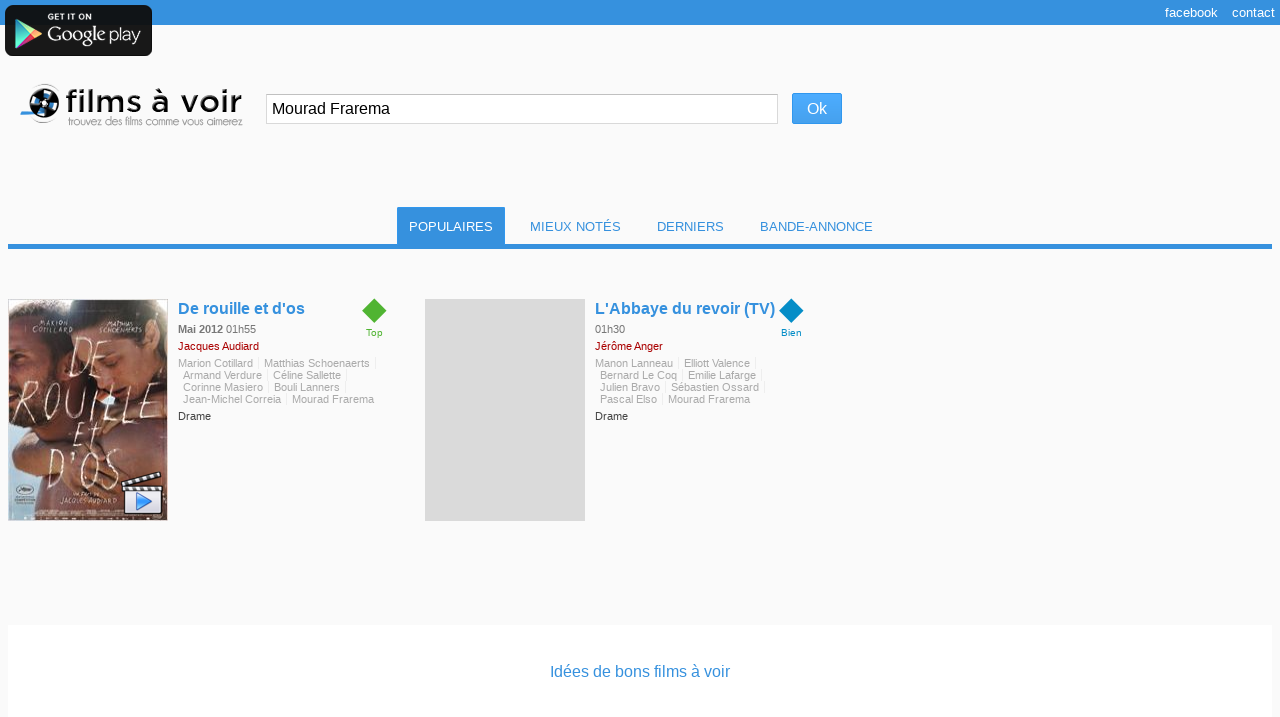

--- FILE ---
content_type: text/html; charset=utf-8
request_url: http://www.filmsavoir.fr/films-avec-mourad-frarema-569752
body_size: 5701
content:
 <!DOCTYPE html> <html xmlns="http://www.w3.org/1999/xhtml" xml:lang="fr" lang="fr" xmlns:fb="http://ogp.me/ns/fb#"> <head id="ctl00_Head1"><link rel="icon" type="image/png" href="/App_Themes/Default/img/favicon.png" /><link href="/Combinator.aspx?idh=6349319993524359571&amp;type=css" rel="stylesheet" type="text/css" /><title> 2 films populaires avec Mourad Frarema | Films à voir </title>
<meta name="description" content= "Une séléction de 2 films avec Mourad Frarema. Découvrez de nouveaux films que vous aimerez. " />
<meta name="keywords" content="2, films, populaires, avec, mourad, frarema," />
<meta http-equiv="X-UA-Compatible" content="IE=edge" />
<meta name="robots" content="index,follow,NOARCHIVE,NOODP" />
<meta http-equiv="cache-control" content="no-cache, must-revalidate" />
<meta http-equiv="pragma" content="no-cache" />
<meta name="revisit-after" content="15 days" />
<meta http-equiv="content-type" content="text/html; charset=UTF-8" />
<meta property="og:image" content="/ImageCache.aspx?img=aHR0cDovL2ltYWdlcy5hbGxvY2luZS5mci9tZWRpYXMvbm1lZGlhLzE4Lzg5Lzg0Lzk4LzIwMDg3OTkzLmpwZw==" />
<meta property="og:site_name" content="Films à voir" /><link rel="shortcut icon" type="image/png" href="/favicon.ico" /> <script type="text/javascript" src="//ajax.googleapis.com/ajax/libs/jquery/1.7.2/jquery.min.js"></script> <meta property="fb:admins" content="632783708" /> </head> <body class='sugg'> <form name="aspnetForm" method="get" action="./" id="aspnetForm" autocomplete="off"> <div> </div> <div> <div class="logo"> <div class="left"> <h2> <a href='/'><img src="App_Themes/Default/img/films-a-voir-2.png" alt="Films à voir : Trouvez des films comme vous aimerez" title="Accueil Films à voir" /></a> </h2> </div> <div class="right"> <div class='totalcontainer'> <div id='blogvision'> </div> </div> <div id="fb-root"></div> <div class="autocomplete_container"> <input type="hidden" name="id" value='' /> <input type="hidden" name="p" value='569752' /> <input name="q" type="text" value="Mourad Frarema" id="q" PlaceHolder="Choisissez un film, un acteur ou un réalisateur" x-webkit-speech="" x-webkit-grammar="builtin:search" lang="fr" /> </div> <input type="submit" value="Ok" /> </div> <div class="clear"></div> </div> <span id="ctl00_cph_LabelError"></span> <ol> <div class="tri"> <a class='active' href="/films-avec-mourad-frarema-569752">Populaires</a> <a rel="nofollow" class='' href="/bons-films-avec-mourad-frarema-569752">Mieux notés</a> <a rel="nofollow" class='' href="/derniers-films-avec-mourad-frarema-569752">Derniers</a> <a rel="nofollow" class='' href="/bandes-annonces-de-films-avec-mourad-frarema-569752">Bande-Annonce</a> </div> <li class='lvl5 ' itemscope itemtype="http://data-vocabulary.org/Review-aggregate" > <div class="card">&#9670; <span class="desc">Top</span> <span class="unvisible" itemprop="rating" itemscope itemtype="http://data-vocabulary.org/Rating"> <span itemprop="average">3.80</span> sur <span itemprop="best">5</span> </span> <span class="unvisible" itemprop="votes">4174</span> </div> <div class="video 19329165" title="Voir la Bande Annonce" > <img class="bandeannonce" alt="" src="./App_Themes/Default/img/video.png" /> <img class="affiche" src='/ImageCache.aspx?img=aHR0cDovL2ltYWdlcy5hbGxvY2luZS5mci9yXzE2MF8yNDAvYl8xX2Q2ZDZkNi9tZWRpYXMvbm1lZGlhLzE4Lzg5Lzg0Lzk4LzIwMDg3OTkzLmpwZw==' alt="De rouille et d&#39;os : Affiche" itemprop="photo" /> </div> <h1> <a class="title" href="/films-comme-de-rouille-et-d-os-172976" itemprop="itemreviewed" >De rouille et d'os</a> </h1> <div class="infos"> <span class='date'> <span> mai 2012 </span> <span class="unvisible" itemprop="dtreviewed" datetime="2012-05-17"> 2012-05-17 </span> </span> <span class='duree'> 01h55 </span> <span class='realisateur'><a href="/films-avec-jacques-audiard-18521">Jacques Audiard</a></span> <span class='acteurs'><a href="/films-avec-marion-cotillard-17367">Marion Cotillard</a><a href="/films-avec-matthias-schoenaerts-97768">Matthias Schoenaerts</a><a href="/films-avec-armand-verdure-570293">Armand Verdure</a><a href="/films-avec-celine-sallette-144941">Céline Sallette</a><a href="/films-avec-corinne-masiero-212188">Corinne Masiero</a><a href="/films-avec-bouli-lanners-14951">Bouli Lanners</a><a href="/films-avec-jean-michel-correia-398871">Jean-Michel Correia</a><a href="/films-avec-mourad-frarema-569752">Mourad Frarema</a></span> <span class='genres'><span>Drame</span></span> </div> <div class='synopsis' itemprop="description">Ça commence dans le Nord. Ali se retrouve avec Sam, 5 ans, sur les bras. C’est son fils, il le connaît à peine. Sans domicile, sans argent et sans amis, Ali trouve refuge chez sa sœur à Antibes. Là-bas, c’est tout de suite mieux, elle les héberge dans le garage de son pavillon, elle s’occupe du petit et il fait beau. A la suite d’une bagarre dans une boîte de nuit, son destin croise celui de Stéphanie. Il la ramène chez elle et lui laisse son téléphone. Il est pauvre ; elle est belle et pleine d’assurance. C’est une princesse. Tout les oppose. Stéphanie est dresseuse d’orques au Marineland. Il faudra que le spectacle tourne au drame pour qu’un coup de téléphone dans la nuit les réunisse à nouveau. Quand Ali la retrouve, la princesse est tassée dans un fauteuil roulant : elle a perdu ses jambes et pas mal d’illusions. Il va l’aider simplement, sans compassion, sans pitié. Elle va revivre.</div> <div class="clear"></div> </li> <li class='lvl4 ' itemscope itemtype="http://data-vocabulary.org/Review-aggregate" > <div class="card">&#9670; <span class="desc">Bien</span> <span class="unvisible" itemprop="rating" itemscope itemtype="http://data-vocabulary.org/Rating"> <span itemprop="average">3.00</span> sur <span itemprop="best">5</span> </span> <span class="unvisible" itemprop="votes"></span> </div> <div class="" title="" > <img class="affiche" src='App_Themes/Default/img/nothing.png' alt="" itemprop="photo" /> </div> <h2> <a class="title" href="/films-comme-l-abbaye-du-revoir-tv-170709" itemprop="itemreviewed" >L'Abbaye du revoir (TV)</a> </h2> <div class="infos"> <span class='date'> <span> </span> <span class="unvisible" itemprop="dtreviewed" datetime=""> </span> </span> <span class='duree'> 01h30 </span> <span class='realisateur'><a href="/films-avec-jerome-anger-94658">Jérôme Anger</a></span> <span class='acteurs'><a href="/films-avec-manon-lanneau-168327">Manon Lanneau</a><a href="/films-avec-elliott-valence-170359">Elliott Valence</a><a href="/films-avec-bernard-le-coq-18572">Bernard Le Coq</a><a href="/films-avec-emilie-lafarge-13136">Emilie Lafarge</a><a href="/films-avec-julien-bravo-149849">Julien Bravo</a><a href="/films-avec-sebastien-ossard-239917">Sébastien Ossard</a><a href="/films-avec-pascal-elso-18183">Pascal Elso</a><a href="/films-avec-mourad-frarema-569752">Mourad Frarema</a></span> <span class='genres'><span>Drame</span></span> </div> <div class='synopsis' itemprop="description">Quand sa femme meurt, Jean-Paul Descombes prend une décision. Il annonce à ses enfants qu'il va rejoindre une congrégation monacale. Quatre ans passent... Jean-Paul, devenue frère de la confrérie, reçoit une invitation pour le baptême de sa petite-fille. Il va devoir sortir, et se réadapter au monde extérieur, tout en faisant le point sur sa foi.</div> <div class="clear"></div> </li> </ol> <div class="bonsfilms"> <a name="idees"><br /></a> <h2><a href="/#idees">Idées de bons films à voir</a></h2> <ul> <li> <h3><a class="title" href="/?id=47388&q=Dolls" itemprop="itemreviewed" > <img class="affiche" src='/ImageCache.aspx?img=aHR0cDovL2ltYWdlcy5hbGxvY2luZS5mci9yXzE2MF8yNDAvYl8xX2Q2ZDZkNi9tZWRpYXMvbm1lZGlhLzE4LzM1LzA2LzU4L2FmZmljaGUyLmpwZw==' alt="Dolls : Affiche" itemprop="photo" /><span class="title">Dolls</span> </a></h3> </li> <li> <h3><a class="title" href="/?id=33464&q=Carnets+de+voyage" itemprop="itemreviewed" > <img class="affiche" src='/ImageCache.aspx?img=aHR0cDovL2ltYWdlcy5hbGxvY2luZS5mci9yXzE2MF8yNDAvYl8xX2Q2ZDZkNi9tZWRpYXMvbm1lZGlhLzE4LzM1LzMxLzExLzE4MzgyNjcwLmpwZw==' alt="Carnets de voyage : Affiche" itemprop="photo" /><span class="title">Carnets de voyage</span> </a></h3> </li> <li> <h3><a class="title" href="/?id=11676&q=Les+Virtuoses" itemprop="itemreviewed" > <img class="affiche" src='/ImageCache.aspx?img=aHR0cDovL2ltYWdlcy5hbGxvY2luZS5mci9yXzE2MF8yNDAvYl8xX2Q2ZDZkNi9tZWRpYXMvMDMvMTIvNjYvMDMxMjY2X2FmLmpwZw==' alt="Les Virtuoses : Affiche" itemprop="photo" /><span class="title">Les Virtuoses</span> </a></h3> </li> <li> <h3><a class="title" href="/?id=47263&q=Hero" itemprop="itemreviewed" > <img class="affiche" src='/ImageCache.aspx?img=aHR0cDovL2ltYWdlcy5hbGxvY2luZS5mci9yXzE2MF8yNDAvYl8xX2Q2ZDZkNi9tZWRpYXMvbm1lZGlhLzE4LzM1LzEyLzM5L2FmZmljaGUuanBn' alt="Hero : Affiche" itemprop="photo" /><span class="title">Hero</span> </a></h3> </li> <li> <h3><a class="title" href="/?id=1815&q=Goldfinger" itemprop="itemreviewed" > <img class="affiche" src='/ImageCache.aspx?img=aHR0cDovL2ltYWdlcy5hbGxvY2luZS5mci9yXzE2MF8yNDAvYl8xX2Q2ZDZkNi9tZWRpYXMvbm1lZGlhLzE4LzYzLzcwLzg1LzE4OTkwNzU4LmpwZw==' alt="Goldfinger : Affiche" itemprop="photo" /><span class="title">Goldfinger</span> </a></h3> </li> <li> <h3><a class="title" href="/?id=376&q=L%27Homme+des+hautes+plaines" itemprop="itemreviewed" > <img class="affiche" src='/ImageCache.aspx?img=aHR0cDovL2ltYWdlcy5hbGxvY2luZS5mci9yXzE2MF8yNDAvYl8xX2Q2ZDZkNi9tZWRpYXMvbm1lZGlhLzE4LzM1LzEwLzg4L2FmZmljaGUuanBn' alt="L&#39;Homme des hautes plaines : Affiche" itemprop="photo" /><span class="title">L'Homme des hautes plaines</span> </a></h3> </li> <li> <h3><a class="title" href="/?id=184864&q=Je+te+promets+-+The+Vow" itemprop="itemreviewed" > <img class="affiche" src='/ImageCache.aspx?img=aHR0cDovL2ltYWdlcy5hbGxvY2luZS5mci9yXzE2MF8yNDAvYl8xX2Q2ZDZkNi9tZWRpYXMvbm1lZGlhLzE4Lzg4Lzc0LzE5LzIwMDAzNTM1LmpwZw==' alt="Je te promets - The Vow : Affiche" itemprop="photo" /><span class="title">Je te promets - The Vow</span> </a></h3> </li> <li> <h3><a class="title" href="/?id=5120&q=Chantons+sous+la+pluie" itemprop="itemreviewed" > <img class="affiche" src='/ImageCache.aspx?img=aHR0cDovL2ltYWdlcy5hbGxvY2luZS5mci9yXzE2MF8yNDAvYl8xX2Q2ZDZkNi9tZWRpYXMvbm1lZGlhLzAwLzAyLzU1Lzk0L2FmZmljaGUuanBn' alt="Chantons sous la pluie : Affiche" itemprop="photo" /><span class="title">Chantons sous la pluie</span> </a></h3> </li> <li> <h3><a class="title" href="/?id=138837&q=Bienvenue+%c3%a0+Zombieland" itemprop="itemreviewed" > <img class="affiche" src='/ImageCache.aspx?img=aHR0cDovL2ltYWdlcy5hbGxvY2luZS5mci9yXzE2MF8yNDAvYl8xX2Q2ZDZkNi9tZWRpYXMvbm1lZGlhLzE4LzcxLzEyLzk1LzE5MTg2MTE3LmpwZw==' alt="Bienvenue à Zombieland : Affiche" itemprop="photo" /><span class="title">Bienvenue à Zombieland</span> </a></h3> </li> </ul> <div class="clear"></div> </div> <div class="gads"> <script type="text/javascript"><!--
        google_ad_client = "ca-pub-5921548222395031";
        /* FILMSAVOIR_FOOTER */
        google_ad_slot = "0109124349";
        google_ad_width = 728;
        google_ad_height = 90;
    //-->
    </script> <script type="text/javascript"
    src="http://pagead2.googlesyndication.com/pagead/show_ads.js">
    </script> </div> </div> <div> <input type="hidden" name="__VIEWSTATEGENERATOR" id="__VIEWSTATEGENERATOR" value="CA0B0334" /> </div> <script type="text/javascript"> 
//<![CDATA[ 
  var _gaq = _gaq || [];
  _gaq.push(['_setAccount', 'UA-263478-10']); 
  _gaq.push(['_setSiteSpeedSampleRate', 5]);
  _gaq.push(['_trackPageview']); 
  
 
  (function() { 
    var ga = document.createElement('script'); ga.type = 'text/javascript'; ga.async = true; 
    ga.src = ('https:' == document.location.protocol ? 'https://ssl' : 'http://www') + '.google-analytics.com/ga.js'; 
    var s = document.getElementsByTagName('script')[0]; s.parentNode.insertBefore(ga, s); 
  })(); 
  
  function AddGAStats(vUrl)
  { 
    _gaq.push(['_setSiteSpeedSampleRate', 5]); 
    _gaq.push(['_trackPageview', vUrl]);  
  }
  
  
 //]]>
</script> <div> <input type="hidden" name="__VIEWSTATEGENERATOR" id="__VIEWSTATEGENERATOR" value="C21772F6" /> </div></form> <div class="footer"> <a class="googleplay" href="https://play.google.com/store/apps/details?id=fr.webrox.filmsavoir" target="_blank"><img src="App_Themes/Default/img/google-play.png" alt="Google Play Films et Applications" /></a> <a href="http://www.facebook.com/FilmsAVoir" target="_blank">Facebook</a> <a href="contact.aspx">Contact</a> </div> <script type="text/javascript">/*<![CDATA[*/
var HTTP_HOST="http://www.filmsavoir.fr/";var NUM_SITE=0;var VERSION_SITE=260117;var DOMAINE_NAME="FilmsAVoir";var ORIGINAL_URL="";var FB_APP_ID=41371092599;var IS_ON_SERVER_REQUEST=false;/*]]>*/</script><script src="/Combinator.aspx?idh=6387321901681203281&amp;amp;type=js" type="text/javascript"></script><script type="text/javascript">/*<![CDATA[*/
$(document).ready(function(){$("#q").autocomplete(function(term,parse,options,cache,success)
{var myarray=null;var response=$.ajax({url:"ajax.aspx?action=getmovies",async:true,data:{query:term},success:function(data){myarray=data.value;var arrayValues="";if(myarray)
{{for(i=0;i<myarray.length;i++)
arrayValues+=myarray[i][0]+"|"+myarray[i][1]+"|"+myarray[i][2]+"|"+myarray[i][3]+"\n";}}
var parsed=options.parse&&options.parse(arrayValues)||parse(arrayValues);cache.add(term,parsed);success(term,parsed);},dataType:"json"});},{delay:200,minChars:3,width:0,max:0,matchSubset:false,scroll:false,formatItem:function(row){return row?"<img src="+row[2]+" />"+row[1]:null;},formatResult:function(row)
{return row?$("<P/>").html(row[1]).text():"";},orienteVersLeHaut:false,}).bind("result",function(e,arrayval)
{{$("INPUT[name=id]").val(arrayval[0]);$("INPUT[name=p]").val(arrayval[3]);$("FORM").submit();}});});/*]]>*/</script></body> </html> 

--- FILE ---
content_type: text/html; charset=utf-8
request_url: https://www.google.com/recaptcha/api2/aframe
body_size: 268
content:
<!DOCTYPE HTML><html><head><meta http-equiv="content-type" content="text/html; charset=UTF-8"></head><body><script nonce="W-xKxJntXk7tbFAPJd0ciQ">/** Anti-fraud and anti-abuse applications only. See google.com/recaptcha */ try{var clients={'sodar':'https://pagead2.googlesyndication.com/pagead/sodar?'};window.addEventListener("message",function(a){try{if(a.source===window.parent){var b=JSON.parse(a.data);var c=clients[b['id']];if(c){var d=document.createElement('img');d.src=c+b['params']+'&rc='+(localStorage.getItem("rc::a")?sessionStorage.getItem("rc::b"):"");window.document.body.appendChild(d);sessionStorage.setItem("rc::e",parseInt(sessionStorage.getItem("rc::e")||0)+1);localStorage.setItem("rc::h",'1768732495033');}}}catch(b){}});window.parent.postMessage("_grecaptcha_ready", "*");}catch(b){}</script></body></html>

--- FILE ---
content_type: text/css; charset=UTF-8
request_url: http://www.filmsavoir.fr/Combinator.aspx?idh=6349319993524359571&type=css
body_size: 3864
content:
html {color:#000}body,div,dl,dt,dd,ul,ol,li,h1,h2,h3,h4,h5,h6,pre,code,form,fieldset,legend,input,button,textarea,p,blockquote,th,td {margin:0;padding:0}table {border-collapse:collapse;border-spacing:0}fieldset,img {border:0}address,caption,cite,code,dfn,em,strong,th,var,optgroup {font-style:inherit;font-weight:inherit}del,ins {text-decoration:none}li {list-style:none}caption,th {text-align:left}h1,h2,h3,h4,h5,h6 {font-size:100%;font-weight:normal}q:before,q:after {content:''}abbr,acronym {border:0;font-variant:normal}sup {vertical-align:baseline}sub {vertical-align:baseline}legend {color:#000}input,button,textarea,select,optgroup,option {font-family:inherit;font-size:inherit;font-style:inherit;font-weight:inherit}input,button,textarea,select {*font-size:100%}html > body {height:100%}body {margin:8px;-webkit-font-smoothing:antialiased;-webkit-text-size-adjust:none}body {font-family:Arial;background:#fafafa;background:#F0F0F0 url(http://s.ytimg.com/yt/imgbin/www-refreshbg-vflC3wnbM.png);background:#FAFAFA}body.hp {margin-top:65px;margin-top:25px}body.sugg {margin-top:35px}H1,H2 {font-style:normal;font-size:2em;padding:0;margin:0;text-shadow:3px 3px 2px #DDE;color:#3691DE}H1 A,H2 A,H1 A:hover,H2 A:hover {text-decoration:none}OL {padding:0;margin:0}OL LI {float:left;width:30%;margin-right:3%;height:326px;list-style-position:inside;list-style:none;text-overflow:ellipsis;padding-top:20px}OL LI .card {float:right;font-size:2em;margin-top:-10px;text-align:center;color:transparent;margin-left:3px}OL LI.lvl1 .card {color:#333}OL LI.lvl2 .card {color:#ED561B}OL LI.lvl3 .card {color:Orange}OL LI.lvl4 .card {color:#058DC7}OL LI.lvl5 .card {color:#50B432}OL LI.lvl6 .card {color:#551A8B}OL LI .card .desc {display:block;font-size:0.3em}A {font-size:1.0em;color:#551A8B;color:#46A1EE;color:#3691DE;text-decoration:none}A:hover {color:#551A8B;color:#46A1EE;text-decoration:underline}.clear {clear:both;width:100%;padding:0;margin:0;height:auto;font-size:0.8em}.unvisible {display:none}.synopsis {display:none;max-height:96px;color:#000;font-size:0.7em;padding:10px 5px}OL LI:hover {overflow:hidden}OL LI:hover .synopsis {display:block}OL LI IMG.affiche {width:160px;height:222px;margin-right:10px;float:left;background:#dadada}OL LI IMG.bandeannonce {position:absolute;margin-left:110px;margin-top:170px}.infos {color:#777;padding:5px;display:block;font-size:0.7em}.infos .date {text-transform:capitalize;font-weight:bold}.infos .date .dispo {text-transform:none;color:#000}.infos .datesortie {color:#66A}.infos .realisateur {display:block;padding:5px 0}.infos .realisateur A {color:#A00;font-size:1.0em;border-right:1px solid #ecc;padding:0 5px;margin:0;display:inline;display:inline-block}.infos .realisateur A:first-of-type {padding-left:0}.infos .realisateur A:last-of-type {padding-right:0;border:0}.infos .acteurs {display:block;padding:0 0 5px 0}.infos .acteurs A {font-size:1.0em;border-right:1px solid #eee;padding:0 5px;margin:0;color:#AAA;display:inline;display:inline-block}.infos .acteurs A:hover {color:#46A1EE}.infos .acteurs A:first-of-type {padding-left:0}.infos .acteurs A:last-of-type {padding-right:0;border:0}.infos .acteurs A.highlight,.infos .realisateur A.highlight {background:yellow}.infos .genres {display:block;color:#444}.infos .genres SPAN {font-size:1.0em;border-right:1px solid #eee;padding:0 5px;margin:0}.infos .genres SPAN:first-of-type {padding-left:0}.infos .genres SPAN:last-of-type {padding-right:0;border:0}OL {margin:20px 0 50px 0}OL LI:first-child {width:96%;padding:20px;margin-bottom:20px;clear:both;height:auto;min-height:225px;background:rgba(130,130,150,0.1)}OL LI:first-child IMG {margin-right:20px}OL LI:first-child .synopsis {display:block;line-height:inherit;width:70%}BODY.mobile OL LI:first-child .synopsis {width:auto}OL LI A {font-size:1.3em;text-decoration:none}OL LI H1,OL LI H2 {margin:0;padding:0;height:auto;display:inline;line-height:0.6em}OL LI A.title {font-weight:bold;font-size:1.0em;display:block;padding:0;margin:0;font-size:0.5em;text-shadow:none}OL LI .video {cursor:pointer}OL A.plus {clear:both;text-align:center;padding:20px;margin:auto;display:block}OL A.plusbar {height:20px;background:black;display:block;clear:both;background:#3691DE;color:#FFF;cursor:default;text-decoration:underline;text-align:center;padding:10px 0;margin:0 0 60px 0}.logo DFN {letter-spacing:0.18em;text-align:center;display:block;color:#AAA}BODY.hp {text-align:center}BODY.hp .logo .left {margin:20px}BODY.sugg .logo .left {float:left;margin:20px -30px 10px 10px}BODY.sugg .logo .right {float:left;padding:58px 50px 0}BODY.hp .logo IMG {width:323px;height:152px}BODY.sugg .logo IMG {width:228px;height:95px}.logo .right INPUT[type=text] {width:500px;padding:5px;font-family:arial;font-size:1.0em;border:1px solid #D9D9D9;border-top-color:#C0C0C0}.logo .right INPUT[type=text]:focus {outline-width:1px;outline-style:solid;outline-color:#46A1EE}.logo .right INPUT[type=submit] {width:50px;padding:5px;background:#551A8B;color:#fafafa;height:31px;margin-left:10px;border-radius:2px;background-color:#4DADFF;background-image:-webkit-gradient(linear,left top,left bottom,from(#4DADFF),to(#46A1EE));background-image:-webkit-linear-gradient(top,#4DADFF,#46A1EE);background-image:-moz-linear-gradient(top,#4DADFF,#46A1EE);background-image:-ms-linear-gradient(top,#4DADFF,#46A1EE);background-image:-o-linear-gradient(top,#4DADFF,#46A1EE);background-image:linear-gradient(top,#4DADFF,#46A1EE);filter:progid:DXImageTransform.Microsoft.gradient(startColorStr='#4DADFF',EndColorStr='#46A1EE');border:1px solid #3097EE;color:white!important}.logo .right INPUT[type=submit].send {width:auto}.logo .right INPUT[type=submit]:active {-webkit-box-shadow:inset 0 1px 2px rgba(0, 0, 0, .3);-moz-box-shadow:inset 0 1px 2px rgba(0,0,0,.3);box-shadow:inset 0 1px 2px rgba(0, 0, 0, .3)}.logo .right INPUT[type=submit]:hover {border-color:#3097EE;background-image:-webkit-gradient(linear,left top,left bottom,from(#4DADFF),to(#46A1EE1DE));background-image:-webkit-linear-gradient(top,#4DADFF,#46A1EE1DE);background-image:-moz-linear-gradient(top,#4DADFF,#46A1EE1DE);background-image:-ms-linear-gradient(top,#4DADFF,#46A1EE1DE);background-image:-o-linear-gradient(top,#4DADFF,#46A1EE1DE);background-image:linear-gradient(top,#4DADFF,#46A1EE1DE);filter:progid:DXImageTransform.Microsoft.gradient(startColorStr='#4DADFF',EndColorStr='#46A1EE1DE')}.maincontainer {z-index:9999;position:absolute;margin-top:3px}.autocomplete_container {display:inline}.autocomplete-w1 {float:left}.autocomplete {border:2px solid #551A8B;border-top:none;background:#FFF;cursor:default;text-align:left;max-height:350px;overflow:auto;overflow-x:hidden;margin:0;_height:350px;_margin:0;_overflow-x:hidden;width:512px!important}.autocomplete .selected {background:#F0F0F0}.autocomplete div {padding:2px 5px;white-space:nowrap}.autocomplete strong {font-weight:normal;color:#3399FF}.autocomplete DIV IMG {vertical-align:middle;width:60px;height:80px;border:none;margin-right:10px}.ac_results {padding:0px;border:1px solid #CCC;background-color:white;overflow:auto;z-index:99999;max-height:304px;background:#fff;border:1px solid #8c8c8c;border:1px solid rgba(0, 0, 0, .45);border-bottom:1px solid #666;box-shadow:0 3px 8px rgba(0, 0, 0, .3);text-align:left}.ac_results ul {width:100%;list-style-position:outside;list-style:none;padding:0;margin:0}.ac_results li {margin:0px;padding:2px 5px;cursor:default;display:block;font:menu;font-family:Arial;font-size:15px;line-height:16px;overflow:hidden;cursor:pointer}.ac_results li EM {font-weight:bold;color:Black;font-style:normal}.ac_results li IMG {width:34px;height:34px;vertical-align:middle;margin-right:5px}.ac_odd {background-color:#fafafa}.ac_over {background-color:Highlight;color:white}.totalcontainer {visibility:hidden;background-color:rgba(0, 0, 0, .9);bottom:0;left:0;overflow:hidden;position:fixed;right:0;top:0;z-index:400;overflow-x:auto;overflow-y:auto;display:table-cell;text-align:center;vertical-align:middle;width:100%}#blogvision {margin:2% 0;width:960px;height:745px;position:relative;z-index:500;display:inline-block}#blogvision OBJECT,#blogvision VIDEO {width:100%;height:100%}.tri {clear:both;padding:30px 0px 10px 0;margin-bottom:30px;color:#888;text-align:center;font-size:0.8em;text-transform:uppercase;border-bottom:5px solid #3691DE}.tri A {vertical-align:middle;padding:11px;margin:0 5px}.tri A.active {background:#3691DE;border-radius:2px 2px 0 0;color:#FFF;border:1px solid #3097EE;border-bottom:0}.footer {font-size:0.8em;position:absolute;left:0;top:0;width:100%;padding:5px 0;background-color:#3691DE;z-index:1000000;margin:auto;text-align:right}.footer A {color:#FFF;margin:0 5px;text-transform:lowercase}.form {text-align:left;padding:10px;width:400px;margin:auto}.logo .right .form input[type=text] {width:auto}.form INPUT[type=text],TEXTAREA {display:block;margin:10px;font-size:12px!important;font-family:Arial}.form TEXTAREA {width:300px;height:160px}.form SPAN {float:left;margin-top:8px}.LabelErrorFail {display:block;font-weight:bold;padding:10px;margin:10px;text-align:center}.LabelErrorFail EM {font-weight:normal;font-style:italic}.info {font-size:0.7em;padding:40px 0;color:#aaa}.like {height:21px}.gads {clear:both;background:#3691DE;text-align:center;padding:5px 0px 1px 0px;height:auto}.bonsfilms {margin:20px 0;padding:20px 0}BODY.sugg .bonsfilms {clear:both;background:#fff;text-align:center}.bonsfilms H2 {padding:0 0 40px 0;font-weight:normal;text-shadow:none;color:#AAA;font-size:1.0em}.bonsfilms UL {width:600px;margin:auto}.bonsfilms UL LI {float:left;margin:0 20px;width:160px;max-width:160px}.bonsfilms UL LI A {font-size:0.8em;display:block;height:271px}.bonsfilms UL LI A IMG {display:block;width:160px;height:214px;margin:0 0 10px 0;padding:0;background:#dadada}.bonsfilms UL LI A SPAN.title {display:block}.googleplay {left:0;position:absolute}.googleplay IMG {width:147px;height:51px}.accroche {position:relative;top:-30px;display:block;font-size:0.8em;width:570px;margin:auto;text-align:justify;padding:0px}BODY.mobile {width:auto;max-width:100%}body.mobile.hp {margin-top:45px}BODY.mobile .logo .right input[type="text"] {width:70%}body.mobile.hp .logo img {max-width:100%;height:auto}body.mobile.sugg .logo .left {float:none;text-align:center;margin:0;max-width:100%;height:auto}body.mobile.sugg .logo .right {margin:0;padding:10px 0 0 0;float:none;text-align:center}body.mobile ol li {float:none;width:auto;display:block;clear:both;margin-right:0;height:auto}body.mobile .synopsis {display:block;overflow:hidden;clear:both}body.mobile .tri A {padding:14px 5px;font-size:0.6em;margin:0 0px}body.mobile #blogvision {width:80%;height:70%;text-align:center;margin:auto}body.mobile .gads {max-width:100%;overflow:hidden}body.mobile ol li img.affiche {width:100px;height:138px}body.mobile ol li img.bandeannonce {margin-left:45px;margin-top:80px}body.mobile .bonsfilms {margin:10px 0;padding:10px 0}body.mobile .bonsfilms h2 {padding-bottom:20px}body.mobile .bonsfilms ul {width:100%;max-width:100%}body.mobile .bonsfilms ul li {width:30%;margin:5px}body.mobile .bonsfilms ul li IMG {width:100%;height:auto}body.mobile .accroche {width:100%}